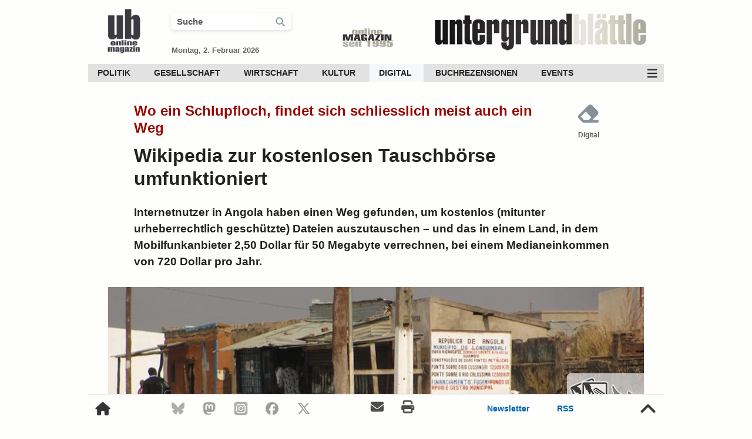

--- FILE ---
content_type: text/html; charset=UTF-8
request_url: https://www.xn--untergrund-blttle-2qb.ch/digital/internet/wikipedia_zur_kostenlosen_tauschboerse_umfunktioniert_3085.html
body_size: 11850
content:

<!DOCTYPE HTML>
<html lang="de">


<head>

<link rel="preload" fetchpriority="high" loading="eager" decoding="async" as="image" href="https://www.xn--untergrund-blttle-2qb.ch/fotos/ub_logo_transparent_100.webp" type="image/webp"><link rel="preload" fetchpriority="high" loading="eager" decoding="async" as="image" href="https://www.xn--untergrund-blttle-2qb.ch/fotos/online_magazin_100.webp" type="image/webp">
    <link rel="preload" fetchpriority="high" loading="eager" decoding="async" as="image" href="https://www.xn--untergrund-blttle-2qb.ch/fotos/ub_schrift_2017_dumped_420.webp" type="image/webp"><link rel="preload" fetchpriority="high" loading="eager" decoding="async" as="image" href="https://www.xn--untergrund-blttle-2qb.ch/fotos/Sign_in_Londuimbali_w.webp" type="image/webp">
<meta http-equiv="X-UA-Compatible" content="IE=edge">
<meta charset="utf-8">

<meta name="author" content="UB">
<meta name="language" content="DE">
<meta name="contact" content="redaktion@untergrund-blaettle.ch">
<meta name="theme-color" content="#dfded6">

<meta name="robots" content="index, follow">
<meta name="revisit-after" content="1 day">
<meta name="HandheldFriendly" content="true">
<meta name="viewport" content="width=device-width, initial-scale=1.0">

<meta name="p:domain_verify" content="00b960970bd441f087602af9a88dd018">
<meta name="google-play-app" content="app-id=ch.untergrund.ub">
<meta name="msapplication-TileColor" content="#ffffff">
<meta name="msapplication-TileImage" content="https://www.xn--untergrund-blttle-2qb.ch/fotos/ms-icon-144x144.png">
<meta name="theme-color" content="#ffffff">
<meta name="msapplication-config" content="https://www.xn--untergrund-blttle-2qb.ch/browserconfig.xml">

<meta property="fb:app_id" content="1416226881773505">
<meta property="og:locale" content="de_CH">
<meta property="og:site_name" content="Untergrund-Blättle">
<meta property="og:title" content="Wikipedia zur kostenlosen Tauschbörse umfunktioniert">
<meta property="og:type" content="article">
<meta property="og:description" content="Internetnutzer in Angola haben einen Weg gefunden, um kostenlos (mitunter urheberrechtlich geschützte) Dateien auszutauschen – und das in einem Land, in dem Mobilfunkanbieter 2,50 Dollar für 50 Megabyte verrechnen, bei einem Medianeinkommen von 720 Dollar pro Jahr.">
<meta property="og:image" content="https://www.xn--untergrund-blttle-2qb.ch/fotos/Sign_in_Londuimbali_w.webp">
<meta property="og:image:url" content="https://www.xn--untergrund-blttle-2qb.ch/fotos/Sign_in_Londuimbali_w.webp">
<meta property="og:image:width" content="912">
<meta property="og:image:height" content="340">
<meta property="og:image:alt" content="Strasse in Londuimbali, Angola.">
<meta property="og:url" content="https://www.xn--untergrund-blttle-2qb.ch/digital/internet/wikipedia_zur_kostenlosen_tauschboerse_umfunktioniert_3085.html">

<link rel="me" href="https://mastodon.world/@untergrundblaettle">

<meta name="twitter:card" content="summary_large_image">
<meta name="twitter:site" content="@UBRedaktion">
<meta name="twitter:creator" content="@UBRedaktion">
<meta name="twitter:title" content="Wikipedia zur kostenlosen Tauschbörse umfunktioniert">
<meta name="twitter:description" content="Internetnutzer in Angola haben einen Weg gefunden, um kostenlos (mitunter urheberrechtlich geschützte) Dateien auszutauschen – und das in einem Land, in dem Mobilfunkanbieter 2,50 Dollar für 50 Megabyte verrechnen, bei einem Medianeinkommen von 720 Dollar pro Jahr.">
<meta name="twitter:image" content="https://www.xn--untergrund-blttle-2qb.ch/fotos/Sign_in_Londuimbali_w.webp">
<meta name="twitter:image:alt" content="Strasse in Londuimbali, Angola.">

<link rel="canonical" href="https://www.untergrund-blättle.ch/digital/internet/wikipedia_zur_kostenlosen_tauschboerse_umfunktioniert_3085.html">
<link rel="manifest" href="/manifest/manifest.json">
<link rel="icon" type="image/x-icon" href="/favicon.ico">
<link href="https://mastodon.world/@untergrundblaettle" rel="me">

<link rel="icon" type="image/png" sizes="16x16" href="/favicon-16x16.png">
<link rel="icon" type="image/png" sizes="32x32" href="/favicon-32x32.png">
<link rel="icon" type="image/png" sizes="48x48" href="/favicon-48x48.png">
<link rel="icon" type="image/png" sizes="64×64" href="/favicon-64×64.png">
<link rel="icon" type="image/png" sizes="128×128" href="/favicon-128×128.png">
<link rel="icon" type="image/png" sizes="256x256" href="/favicon-256x256.png">

<link rel="icon" type="image/png" sizes="192x192" href="/android-chrome-192x192.png">
<link rel="icon" type="image/png" sizes="512x512" href="/android-chrome-512x512.png">

<link rel="apple-touch-icon" sizes="180x180" href="/apple-touch-icon.png">

<link rel="mask-icon" href="/safari-pinned.svg" color="#6a6a73">

<link rel="alternate" type="application/rss+xml" title="Untergrund-Blättle - RSS - Aktuelle Artikel" href="https://www.xn--untergrund-blttle-2qb.ch/rss/aktuelle_artikel.rss">
<link rel="alternate" type="application/rss+xml" title="Untergrund-Blättle - RSS - Politik" href="https://www.xn--untergrund-blttle-2qb.ch/rss/politik.rss">
<link rel="alternate" type="application/rss+xml" title="Untergrund-Blättle - RSS - Gesellschaft" href="https://www.xn--untergrund-blttle-2qb.ch/rss/gesellschaft.rss">
<link rel="alternate" type="application/rss+xml" title="Untergrund-Blättle - RSS - Wirtschaft" href="https://www.xn--untergrund-blttle-2qb.ch/rss/wirtschaft.rss">
<link rel="alternate" type="application/rss+xml" title="Untergrund-Blättle - RSS - Kultur" href="https://www.xn--untergrund-blttle-2qb.ch/rss/kultur.rss">
<link rel="alternate" type="application/rss+xml" title="Untergrund-Blättle - RSS - Digital" href="https://www.xn--untergrund-blttle-2qb.ch/rss/digital.rss">
<link rel="alternate" type="application/rss+xml" title="Untergrund-Blättle - RSS - Podcasts" href="https://www.xn--untergrund-blttle-2qb.ch/rss/podcasts.rss">
<link rel="alternate" type="application/rss+xml" title="Untergrund-Blättle - RSS - Events" href="https://www.xn--untergrund-blttle-2qb.ch/rss/events.rss">

<title>Wikipedia zur kostenlosen Tauschbörse umfunktioniert | Untergrund-Blättle</title>

<meta name="description" content="Internetnutzer in Angola haben einen Weg gefunden, um kostenlos (mitunter urheberrechtlich geschützte) Dateien auszutauschen – und das in einem Land, in dem [...]">

	<script nonce="gHEUDLAMkX1pE0h3xBFx1JBm" type="application/ld+json">
	{
		"@context": "https://schema.org",
		"@type": "Article",
		"mainEntityOfPage": {
			"@type": "WebPage",
			"@id": "https://www.xn--untergrund-blttle-2qb.ch/digital/internet/wikipedia_zur_kostenlosen_tauschboerse_umfunktioniert_3085.html"
		},
		"name": "Wikipedia zur kostenlosen Tauschbörse umfunktioniert",
		"headline": "Wo ein Schlupfloch, findet sich schliesslich meist auch ein Weg",
		"description": "Internetnutzer in Angola haben einen Weg gefunden, um kostenlos (mitunter urheberrechtlich geschützte) Dateien auszutauschen – und das in einem Land, in dem Mobilfunkanbieter 2,50 Dollar für 50 Megabyte verrechnen, bei einem Medianeinkommen von 720 Dollar pro Jahr.",
		"author": "Tomas Rudl&lt;br&gt;&lt;a class=&quot;author_link&quot; href=&quot;https://netzpolitik.org/2016/wikipedia-zur-kostenlosen-tauschboerse-umfunktioniert/&quot; target=&quot;_blank&quot; rel=&quot;nofollow noopener&quot;&gt;netzpolitik.org&lt;/a&gt;",
		"image": "https://www.xn--untergrund-blttle-2qb.ch/fotos/Sign_in_Londuimbali_w.webp",
		"publisher": {
			"@type": "Organization",
			"name": "UB",
			"logo": {
				"@type": "ImageObject",
				"url": "https://www.xn--untergrund-blttle-2qb.ch/fotos/ub_logo_2021_200.png",
				"width": 600,
				"height": 60
			}
		},
		"datePublished": "2016-03-31 10:54:17",
		"dateModified": "2016-03-31 10:54:17"
	}
	</script>







<style nonce="gHEUDLAMkX1pE0h3xBFx1JBm">
html {
	height: 100%;
	margin: 0;
	padding: 0;
	font-size: 62.5%;
}
body {
	height: 100%;
    width: 100%;
	margin: 0;
    font-family: Adjusted Verdana Fallback, sans-serif;
    font-size: 1.7rem;
	line-height: 2.6rem;
	color: #22211d;
	background-color: #fefefd;
}
a:link {
	color: #990900;
	text-decoration: none;
}
a:visited,
a:hover, 
a:active {
	color: #990900;
}
img {
	color: transparent;
    text-indent: -9999px;
}
a img,
a img.preview {
	border: none;
	text-decoration: none;
	outline: none;
}
a:link img,
a:hover img {
	border: none;
	text-decoration: none;
	outline: none;
}
p {
	margin: 0px;
}
*:focus {
	outline: none;
}
* {
	-webkit-tap-highlight-color: rgba(0,0,0,0);
	-webkit-tap-highlight-color: transparent;
}
h1, h2, h3, h4, h5, h6 {
	margin: 0;
}
h2 {
    width: 84%;
    display: inline-block;
}
h3 {
	font-size: 2.2rem;
	line-height: 3.1rem;
	margin: 40px 17px 21px 0px;
	font-weight: bold;
}
h5 {
	font-size: 1.8rem;
    line-height: 2.5rem;
	font-weight: bold;
	margin: 24px 20px 0 20px;
	text-align: center;
}
h6 {
	font-size: 1.6rem;
	line-height: 2.3rem;
    font-weight: bold;
	margin: 20px 20px 20px 24px;
	text-align: center;
}
#content_main {
	width: 980px;
	min-height: 100%;
	margin-left: auto;
	margin-right: auto;
    overflow: hidden;
}
#content_article {
    width: 67%;
	margin: 15px auto 0 auto;
}
#content_flex {
	width: 912px;
	margin-top: 30px;
	margin-left: auto;
	margin-right: auto;
	display: flex;
	justify-content: space-between;
    align-items: flex-start;
    gap: 40px;
}
#content_left {
 width: 100%;
}
.title_container {
	width: 84%;
	margin: 20px auto 0 auto;
	display: flex;
	justify-content: space-between;
}
.header_title {
	display: none
}
progress {
	height: 4px;
	width: 980px;
    border: 0px;    
}
progress::-webkit-progress-bar {
    background-color: #fefefd;
    border-radius: 0.25em;
}
progress::progress-value { 
	background: #0a79bd; 
}
progress::-webkit-progress-value { 
	background: #0a79bd;
}
.lucene_article_id {
	font-size: 0rem;
	line-height: 0rem;
	color: #fff;
}
#header_search_2,
#header_search_4 {
	cursor: pointer;
}
.suche_checkbox {
	display: none; 
}
.fa-search::before {
    width: 18px;
    display: inline-block;
}
.suchfeld_style,
.suchfeld_style_scroll {
	width: 70%;
	font-size: 1.5rem;
    line-height: 2.7rem;
	font-weight: bold;
	color: #595959;
	padding-left: 10px;
    border-radius: 6px;
	border: 0;
	transition: all 700ms ease;
}
#search_icon_1 {
	display: flex;
	justify-content: space-evenly;
    align-items: center;
}
.search_icon_mobile_header {
    width: 24px;
    border-right: 1px #ccc solid;
    text-align: left;
    line-height: 1rem;
}
#content_titel {
	width: 100%;
	display: block;
	margin-left: auto;
	margin-right: auto;
}
#content_titel_entry {
	width: 83%;
	margin: 15px auto 0 auto;
	padding-left: 0;
	padding-right: 0;
	display: block;
}
.article_title {
	font-size: 3.2rem;
	font-weight: bold;
	line-height: 3.9rem;
	text-align: left;
	color: #22211d;
	margin-bottom: 24px;
	display: block;
}
.article_title_intro {
    font-size: 2.4rem;
	font-weight: bold;
	line-height: 2.9rem;
    text-align: left;
	color: #990900;
	margin-top: 14px;
	margin-bottom: 14px;
    display: block;
}
article, 
#content_article_ende {
	margin-top: 12px;
}
.bild_wide,
.bild_movie,
.bild_quer,
.bild_foto,
.bild_quadrat,
.bild_hoch {
	height: auto;
	width: 100%;
	position: absolute;
	left: 50%;
	top: 50%;
	transform: translateY(-50%) translateX(-50%);
}
.bild_wide {
	height: 100%;
	width: auto;
}
.bild_wide.prop_img,
.bild_hoch.prop_img {
	height: auto;
	width: 100%;
}
.bild_wide.inh {
    height: auto;
	width: 100%;
}
.bild_wide.inh_kle {
    height: 100%;
	width: auto;
}
.ssm_bt_dar {
	background-color: #6f6f6f;
}
.siw {
	width: 20px;
    height: 20px;
    margin-left: 9px;
}
.sha_top,
.sha_bottom {
	width: 14%;
    height: 32px;
    line-height: 3.2rem;
    font-size: 1.2rem;    
    font-weight: bold;
	color: #ffffff;
    text-align: left;
    cursor: pointer;
    border-radius: 6px;
	display: flex;
	justify-content: flex-start;
    align-items: center;
    gap: 7px;
}
.box_icon_up,
.box_icon_down {
	width: 24px;
	height: 24px;
}
.box_icon_up {
	background: url(/fotos/icons/thumbs-up-58995b-40.png) center / 24px no-repeat;
}
.box_icon_up.bo_up_so {
	background: url(/fotos/icons/thumbs-up-solid-58995b-40.png) center / 24px no-repeat;
}
.box_icon_down {
	background: url(/fotos/icons/thumbs-down-9a304b-40.png) center / 24px no-repeat;
}
.box_icon_down.bo_do_so {
	background: url(/fotos/icons/thumbs-down-solid-9a304b-40.png) center / 24px no-repeat;
}
.text_share_button,
.text_share_button_facebook,
.text_share_button_f,
.text_share_button_t_up,
.text_share_button_t_down,
.text_share_button_v,
.text_share_button_p,
.text_share_button_print,
.text_share_button_w {
	font-size: 1.2rem;
	color: #ffffff;
	display: inline-block;
	text-align: center;
}
.text_share_button_f {
	color: #3b5998;
}
.text_share_button_w {
	color: #5cbe4a;
}
.box_thumbs_up,
.box_thumbs_down,
.comment_thumbs_up,
.comment_thumbs_down,
.comment_thumbs_up_2,
.comment_thumbs_down_2 {
	cursor: pointer;
	display: flex;
	justify-content: space-between;
	align-items: center;
    gap: 7px;
}
.biu_top {
	color: #58995b;
}
.biu_down {
	color: #9a304b;
}
.biu_top:hover {
	animation: 200ms ease-in-out forwards green_bright_to_green_dark;
}
.biu_down:hover {
	animation: 200ms ease-in-out forwards red_bright_to_red_dark;
}
.bt_top,
.bt_bottom {
    margin-left: 10px;
	filter: brightness(0) invert(1);
}
.box_thumbs_up_2_main,
.box_thumbs_down_2_main,
.comment_thumbs_up_2_main,
.comment_thumbs_down_2_main {
    height: 26px;
    font-size: 1.5rem;
    font-weight: normal;
    color: #fff;
    padding-left: 8px;
	padding-right: 8px;
	border-radius: 6px;
	background-color: #54545A;
	overflow: hidden;
    position: relative;
    display: flex;
    justify-content: center;
    align-items: center;
}
.sys_icon_blue,
.lesezeit_icon {
	width: 24px;
    height: 24px;
}
#footer_scroll {
    width: 980px;
    height: 48px;
    margin-left: auto;
    margin-right: auto;
	position: fixed;
	bottom: 0;
	background: #fefefd;
    z-index: 1050;
	display: flex;
	justify-content: space-between;
	align-items: flex-start;
    border-top: 1px #ccc solid;
}
#footer_scroll_content {
    width: 100%;
    height: 48px;
	bottom: 0;
    z-index: 1050;
	display: flex;
	justify-content: space-between;
	align-items: center;
}
.show_footer {
    animation: footer_scroll_in 340ms ease-out forwards;
}
.hide_footer {
    animation: footer_scroll_out 340ms ease-out forwards;
}
.ff_1,
.ff_2 {
	font-size: 1.4rem;
	line-height: 4.8rem;
	font-weight: bold;
	color: #0064b4;
}
.ff_2 {
	padding-left: 11px;
	padding-right: 11px;
}
a.ff_1:link,
a.ff_1:visited,
a.ff_2:link,
a.ff_2:visited {
	color: #0064b4;
}
a.ff_1:hover,
a.ff_2:hover {
	animation: 200ms ease-in-out forwards op_10_to_8;
}
.fs_i {
    width: 26px;
    height: 26px;
    opacity: 0.8;
    cursor: pointer;
}
.fs_i:hover {
	color: #fff;
	animation: 200ms ease 0s normal forwards op_8_to_10;
}
.fs_top,
.fs_home_o {
	width: 30px;
    height: 30px;
    padding: 10px;
}
.fs_top {
	width: 34px;
    height: 34px;
}
.fs_home_o:hover,
.fs_top:hover {
    opacity: 0.8;
	animation: 200ms ease 0s normal forwards op_8_to_10;
}
.fs_mail,
.fs_print {
    width: 26px;
    height: 26px;
    padding-left: 10px;
    padding-right: 10px;
    opacity: 0.7;
    cursor: pointer;
}
.footer_scroll_2,
.footer_scroll_3 {
	width: 158px;
	display: flex;
	justify-content: space-between;
	gap: 30px;
	align-items: center;
}
.footer_scroll_2 {
	width: 240px;
	font-size: 2.2rem;
    gap: 15px;
}
.footer_scroll_4 {
	width: 120px;	
	font-size: 2.2rem;
}

@media (prefers-color-scheme: dark) {
	body {
        background-color: #22211d;
        color: #fafaf8;
    }
	a:link,
	a:visited,
	a:hover, 
	a:active,
	.article_title_intro,
    ul li.liste::marker,
    ul li.liste_nr::marker {
		color: #ff6669;
	}
	.article_title,
	.sys_icon {
		color: #fafaf8;
	}
	.box_drucken:hover,
	.box_korrektur:hover {
		animation: 200ms ease-in-out forwards white_to_smooth_blue;
	}
    .suchfeld_style,
    .suchfeld_style_scroll {
        color: #fafaf8;
    }
    .sys_icon_blue,
    .lesezeit_icon {
        filter: hue-rotate(-31deg) saturate(4) brightness(1.2);
    }
    .fs_home_o,
    .fs_top,
    .fs_mail,
    .fs_print,
    .fs_i {
        filter: invert(100%);
    }
    .ff_1,
    .ff_2,
    a.ff_1:link,
    a.ff_1:visited,
    a.ff_2:link,
    a.ff_2:visited {
        color: #8a9ba0;
    }
    progress {
        background: #22211d;
    }
    progress::-webkit-progress-bar {
        background-color: #22211d;
    }
}

</style>

<style nonce="gHEUDLAMkX1pE0h3xBFx1JBm">
@keyframes ressort_icon {
	0% {
		color: #677583;
	}
	100% {
		color: #365986;
	}
}
aside {
	width: 330px;
}
header {
    height: 95px;
	display: flex;
	justify-content: space-between;
    align-items: center;    
}
#desktop_header_search,
#desktop_scroll_search {
    width: 205px;
    border-radius: 6px 6px 6px 6px;
    box-shadow: 0 2px 5px 0 rgb(60 64 67 / 16%);
    display: flex;
    justify-content: space-between;
    align-items: center;
    transition: all 300ms ease;
}
#desktop_header_search.on,
#desktop_scroll_search.on {
    width: 230px;
    border-radius: 6px 6px 0 0;
}
.header_schrift {
    width: 420px;
    height: 80px;
    margin-top: 22px;
}
.header_jahr {
    width: 100px;
    height: 42px;
	margin-top: 34px;
}
.header_icon {
	height: 90px;
    width: 90px;
	margin-left: 16px;
	margin-top: 17px;
}
.text_datum {	
	font-size: 1.3rem;
	line-height: 1.5rem;
	font-weight: bold;
	color: #666666;
	margin-left: 1px;
	margin-top: 27px;
}
#header_date_search {
	width: 250px;
	margin-top: 20px;
}
.header_scroll {
    width: 980px;
    position: fixed;
	top: -100px;
	margin-left: auto;
	margin-right: auto;
	z-index: 1040;    
	display: flex;
	flex-direction: column;
	background-color: #fefefd;
	transition: 140ms top cubic-bezier(.3,.73,.3,.74);
}
.header_scroll_container {
    height: 57px;
	display: flex;
	justify-content: space-between;
    border-bottom: 1px solid #cccccc;
}
.menu_scroll_search {
    width: 18px;
    height: 18px;
    padding: 0px 10px 0px 10px;
}
#clear_header,
#clear_scroll,
#clear_mobile {
    width: 18px;
    height: 18px;
    cursor: pointer;
    display: none;
    filter: invert(50%);
    padding-right: 10px;
    border-right: 1px #ccc solid;
}
#clear_header.on,
#clear_scroll.on,
#clear_mobile.on {
    display: inline-block;
}
nav {
	margin-top: 14px;
	background-color: #e2e2e2;
	display: flex;
	justify-content: space-between;
	align-items: center;
	font-size: 1.4rem;
    line-height: 3.1rem;
	font-weight: bold;
    position: relative;
    z-index: 124;
}
.header_nav_unten {
    margin-top: 12px;
	margin-bottom: 10px;
    font-size: 1.4rem;
    background-color: #333333;
	display: none;
	opacity: 0;
	transform: translateY(-100%);
    position: relative;
    z-index: 122;
}
.header_menu_ic {
    width: 40px;
    height: 31px;
    opacity: 0.8;
	cursor: pointer;
    background: url(/fotos/icons/bars-fff-70.png) center / 20px no-repeat;
    filter: invert(100%);
}
.header_menu_ic.cl_me {
    background: url(/fotos/icons/xmark-fff-70.png) center / 20px no-repeat;
}
.header_menu_ic:hover {
	animation: 200ms ease-in-out forwards op_8_to_10;
}
.header_nav_oben div {
	display: inline-block;
}
.header_nav_oben div a {
	padding-left: 16px;
    padding-right: 20px;
    margin: 0;
	color: #22211d;
	transition: 200ms 0ms;
	display: block;
}
.sub_menu_desktop,
.sub_menu_desktop_2 {
	height: 0;
	max-height: 0;
	margin: 0;
    padding: 0;
	position: absolute;
	z-index: 41;
	overflow: hidden;
	background-color: #f5f9fa;
	transition: all 200ms ease-in;
    opacity: 0;
}
.sub_menu_desktop_2 {
	z-index: 24;
 }
.header_nav_unten div {
	display: inline-block;
}
.header_nav_unten div a {
	padding-left: 16px;
    padding-right: 16px;
	color: #cccccc;
	transition: 200ms 0ms;
	display: block;
}
.image_main_box:hover .mehr_artikel_text {
	opacity: 1;
}
#mehr_artikel_all {
    width: 131px;
    height: 119px;
	bottom: 22%;
	right: 0;
	position: absolute;
	cursor: pointer;
}
.mehr_artikel_icon_hover {
    width: 100%;
	padding-top: 4px;
    right: 0;
	border-radius: 6px 0 0 6px;
	cursor: pointer;
	display: inline-block;
	position: relative;
	background: rgba(235, 235, 235, 0.7);
}
.mehr_artikel_icon_1 {
    width: 124px;
    height: 63px;
	opacity: 0.7;
	transition: 200ms ease-in 0s;
}
#mehr_artikel_all:hover .mehr_artikel_icon_1 {
	opacity: 1.0;
}
#mehr_artikel_all:hover .button {
	opacity: 1.0;
}
.mehr_artikel_text {
	line-height: 2.9rem;
	width: 131px;
	margin-top: 12px;
    font-size: 1.4rem;
    color: #336699;
    text-align: center;	
	position: relative;
	cursor: pointer;
	opacity: 0;
	background: none repeat scroll 0 0;
	background: rgba(235, 235, 235, 0.7);
	border-radius: 5px 0 0 5px;
	transition: 200ms ease-in 0s;
}
.image_main_box:hover .mehr_artikel_text {
	opacity: 1;
}
.content_right_ad_aktuelle_artikel {
	width: 317px;
	margin-left: 17px;
	margin-right: 17px;
	padding-top: 17px;
	padding-bottom: 17px;
	margin-bottom: 21px;
	border-bottom: 1px solid #e7e6e6;
}
.content_right_ad_inhalt,
.content_right_ad_events,
.content_right_ad_termine {
	width: 287px;
	margin-left: auto;
	margin-right: auto;
	padding-top: 14px;
	padding-bottom: 38px;
	margin-bottom: 21px;
	border-bottom: 1px solid #e7e6e6;
	display: block;
}
.content_right_ad_events,
.content_right_ad_termine {
	cursor: pointer;
}
.content_right_ad_events {
	text-align: center;
}
.img_modul_klein_similar_1 {
	width: 72px; 
	height: 72px;
	overflow: hidden;
	position: relative;
}
.img_modul_klein_similar_1z {
    width: 210px;
}
.modul_flex {
	display: flex;
	justify-content: space-between;
    gap: 14px;
}
.img_modul_gross {
	width: 280px; 
	height: 158px;
	overflow: hidden;
	position: relative;
    margin-bottom: 14px;
}
.rand_3 {
    margin-top: 14px;
}
.modul_titel {
	font-size: 1.8rem;
	font-weight: bold;
	line-height: 1.9rem;
    margin-bottom: 14px;
	display: block;
	color: #ccc;
	transition: 200ms ease-in-out 0ms;
	}
a.modul_titel:link {
	color: #22211d;
}
a.modul_titel:visited,
a.modul_titel:active,
a.modul_titel:hover {
	color: #8a9ba0;
}
.modul_text {
	font-size: 1.3rem;
	line-height: 1.7rem;
	display: block;
}
a.modul_text:link {
	color: #22211d;
}
a.modul_text:visited,
a.modul_text:active,
a.modul_text:hover {
	color: #22211d;
}
.ressort_icon_div {
	width: 100px;
	margin-top: 10px;
	color: #336699;
	display: flex;
	justify-content: center;
	flex-direction: column;
	align-items: center;
}
.ressort_icon {
	width: 47px;
	height: 47px;
	text-align: center;
    opacity: 0.8;
}
.ressort_icon:hover {
	animation: 200ms ease 0s normal forwards op_8_to_10;
}
.text_ressort_icon {
	font-size: 1.2rem;
    color: #595959;
    font-weight: bold;
}
.top_artikel_desktop {
    width: 320px;
}


@media (prefers-color-scheme: dark) {
	#footer_scroll,
	.header_scroll {
		background-color: #22211d;
	}
	a.modul_titel:link,
	a.modul_titel:visited {
		color: #fff;
	}	
	a.modul_titel:active,
	a.modul_titel:hover {
		color: #8a9ba0;
	}
	.text_datum,
	a.modul_text:link,
	a.modul_text:visited,
	a.modul_text:active,
	a.modul_text:hover {
		color: #fafaf8;
	}
	.header_menu_ic {
		color: #333;
	}
	#desktop_header_search,
	#desktop_scroll_search,
	.suchfeld_style,
	.suchfeld_style_scroll {
		background-color: #303134;
	}
    #clear_header,
    #clear_scroll,
    #clear_mobile,
    .header_schrift,
    .text_ressort_icon {
        filter: invert(20%);
    }
    .header_icon {
        filter: invert(100%);
    }
}
</style>
<style nonce="gHEUDLAMkX1pE0h3xBFx1JBm">
.caption_main,
.caption_main_text,
.caption_main_center,
.caption_main_author,
.caption_main_foto,
.caption_main_licence,
.caption_main_text {
	font-size: 1.5rem;
	line-height: 2.1rem;
}
.caption_main {
    margin-left: auto;
    margin-right: auto;
    padding: 9px 18px 9px 18px;
    background-color: #f5f5f2;
}
.caption_main_author,
.caption_main_foto,
.caption_main_licence,
.caption_main_text {
	margin-right: 0;
	color: #22211d;
}
.caption_main_text,
.caption_main_foto {
	margin-right: 10px;
}
a.caption_main_author:link,
a.caption_main_licence:link {
	color: #22211d;
}
a.caption_main_author:visited,
a.caption_main_licence:visited {
	color: #22211d;
}
a.caption_main_author:hover,
a.caption_main_licence:hover {
	color: #22211d;
}
a.caption_main_author:active, 
a.caption_main_licence:active {
	color: #22211d;
}
.caption_main_center {
	margin-top: 7px;
	text-align: center;
}
@media only screen and (max-width: 767px) {
    .caption_main,
    .caption_main_text,
    .caption_main_center,
    .caption_main_author,
    .caption_main_foto,
    .caption_main_licence,
    .caption_main_text {
        font-size: 1.6rem;
        line-height: 2.2rem;
    }
    .caption_main {
        font-size: 1.3rem;
        line-height: 1.7rem;
        padding: 12px 20px 12px 20px;
        margin-left: 0;
        margin-top: 0px;
    }
}
@media (prefers-color-scheme: dark) {
    .caption_main {
        background-color: #383732;
    }
    .caption_main_foto,
    .caption_main_text,
    a.caption_main_author,
    a.caption_main_author:link,
    a.caption_main_author:visited,
    a.caption_main_licence:link,
    a.caption_main_licence:visited {
        color: #fafaf8;
    }
}
</style>
<style nonce="gHEUDLAMkX1pE0h3xBFx1JBm">
@keyframes share_top_mail {
	0% {
		background-color: #990900;
	}
	100% {
		background-color: #cd0d01;
	}
}
.text_lead_in {
    width: 84%;
	margin: 0 auto 3% auto;
	font-size: 1.9rem;
	line-height: 2.8rem;
	font-weight: bold;
}
.text_lyrik {
    margin-left: 47px;
	margin-right: 47px;
	text-align: center;
}
.image_main_box {
	width: 912px;
	min-height: 374px;
	margin-left: auto;
    margin-right: auto;
}
.image_main,
.image_text {
	width: 100%;
	height: auto;
	position: relative;
	overflow: hidden;
}
.image_text_box,
.image_text_tabelle {
	width: 650px;
	height: auto;
	margin-top: 15px;
	margin-bottom: 9px;
	overflow: hidden;
}
.bild_text {
	width: 100%;
	height: auto;
    position: absolute;
    left: 50%;
    top: 50%;
    transform: translateY(-50%) translateX(-50%);
}
.bild_tabelle {
	width: 100%;
	height: auto;
}
.image_text_tabelle
.caption_main {
    margin-top: -8px;
}
.im_q,
.im_w,
.im_h {
    width: 100%;
    position: absolute;
    left: 50%;
    top: 50%;
    transform: translateY(-50%) translateX(-50%);
}
.articleimage_icon {
	width: 44px;
    height: 44px;
	padding: 8px;
	opacity: 0.8;
	cursor: pointer;
	position: absolute;
	bottom: 10px;
	left: 10px;
}
.articleimage_icon:hover {
	animation: 200ms ease-in forwards op_8_to_10;
}
.articleimage_icon::before {
	font-size: 3.2rem;
	line-height: 3.2rem;
	position: absolute;
	padding: 8px;
	bottom: 10px;
	left: 10px;
}
#social_share_top {
	width: 97%;
	font-size: 1.7rem;
	margin-top: 25px;
	padding-bottom: 12px;
	display: flex;
	justify-content: space-between;
	border-bottom: 2px solid #e7e6e6;
    gap: 10px;
}
#box_content {
    width: 97%;
    height: 48px;
	margin-top: 4px;
	display: flex;
	justify-content: space-between;
	align-items: center;
}
.box_datum,
.box_drucken,
.box_korrektur,
.box_thumbs,
.box_lesezeit {
    font-size: 1.5rem;
	line-height: 3.2rem;
    color: #22211d;
    font-weight: bold;
	cursor: pointer;
    display: inline-block;
	display: flex;
	justify-content: flex-start;
    align-items: center;
    gap: 10px;
}
.box_thumbs {
    font-size: 1.4rem;
    line-height: 3.2rem;
	color: #fafaf8;
    justify-content: space-between;
	gap: 10px;
}
.box_thumbs_up_3,
.box_thumbs_down_3 {
    position: absolute;
    left: 50%;
    transform: translateX(-50%) translateY(0); /* initial zentriert */
    transform-origin: center center;
    display: inline-block;
    will-change: transform, opacity;
    backface-visibility: hidden;
}
.share_top_mail {
	justify-content: space-between;
    background-color: #990900;
}
.share_top_mail:hover {
	animation: 300ms ease-in-out forwards share_top_mail;
}
.mail_top_ico {
    width: 22px;
    height: 22px;
}
.box_drucken:hover,
.box_korrektur:hover {
    animation: 200ms ease-in-out forwards dark_grey_to_blue;
}
.box_thumbs_up_2,
.box_thumbs_down_2 {
	line-height: 3.2rem;
}
.like_top_facebook_count,
.share_top_mail_count,
.share_top_whatsapp_count {
    line-height: 3.0rem;
	padding-left: 8px;
	padding-right: 8px;
	font-size: 1.2rem;
	color: #ffffff;
	background-color: #99adcf;
	border-top: solid;
	border-right: solid;
	border-bottom: solid;
	border-width: 1px;
	border-color: #3b5998;
    border-top-right-radius: 6px;
    border-bottom-right-radius: 6px;
}
.like_top_facebook_count,
.share_top_facebook_count {
	display: none;
}
.like_top_facebook_count.show,
.share_top_facebook_count.show {
    display: inline-block;
}
.share_text {
	color: #ffffff;
    font-weight: bold;
    line-height: 3.2rem;
}
.share_top_mail_count {
    color: #990900;
	background-color: #df908b;
	border-color: #df908b;
}
.share_top_whatsapp_count {
	color: #204D1E;
	background-color: #c1e4bc;
	border-color: #c1e4bc;
}
.share_top_mail:hover .share_top_mail_count {
	border-color: #dc0f02;
}
@media only screen and (max-width: 767px) {
    .text_lead_in {
        width: 92%;
        font-size: 1.9rem;
        font-weight: normal;
        line-height: 2.5rem;
        margin: 10px 5% 20px 5%;
    }
    .image_main_box {
        width: 100%;
        min-height: 243px;
        padding-left: 0;
        overflow: hidden;
    }
    .image_main {
        min-height: 230px;
    }
    .image_text_tabelle {
        width: 100%;
    }
    .image_text_box {
        width: 100%;
        margin-top: 16px;
        padding-left: 0;
        margin-bottom: 12px;
    }
    .image_tabelle,
    .image_tabelle {
        width: 100%;
    }
    #social_share_top {
        width: 92%;
        margin-left: auto;
        margin-right: auto;
        margin-top: 20px;   
    }
    .sha_top {
        width: 18%;
    }
    .box_thumbs_up_2,
    .box_thumbs_down_2 {
        line-height: 2.1rem;
    }
    #box_content {
        width: 92%;
        margin-left: auto;
        margin-right: auto;
        margin-bottom: 0;
        justify-content: space-between;
    }
    .box_thumbs {
        margin-top: 0;
    }
}
@media (prefers-color-scheme: dark) {
    .box_datum,
    .box_drucken,
    .box_korrektur,
    .box_thumbs,
    .box_lesezeit {
        color: #fafaf8;
    }
}
</style>

</head>

<body id="Digital">

<div id="content_main">

<header>
<a href="https://www.xn--untergrund-blttle-2qb.ch/"><img src="https://www.xn--untergrund-blttle-2qb.ch/fotos/ub_logo_transparent_100.webp" class="header_icon" alt="UB-Logo"></a>

<div id="header_date_search">

<form method=get id="header_search_1" class="search_form_header" action="/suchen/">

<div id="desktop_header_search">
<input type="text" name="q" id="suche_string" aria-label="Suche" class="suchfeld_style" value="Suche">
<div id="search_icon_1">
<img src="https://www.xn--untergrund-blttle-2qb.ch/fotos/icons/xmark-fff-70.png" id="clear_header" alt="Löschen">
<img src="https://www.xn--untergrund-blttle-2qb.ch/fotos/icons/fa-solid-fa-magnifying-glass-jblue-30.png" id="header_search_2" class="menu_scroll_search" alt="Suchen">
</div>
</div>

</form>

<p class="text_datum">Montag, 2. Februar 2026</p>

</div>

<img src="https://www.xn--untergrund-blttle-2qb.ch/fotos/online_magazin_100.webp" class="header_jahr" alt="Online Magazin"><a href="https://www.xn--untergrund-blttle-2qb.ch/"><img src="https://www.xn--untergrund-blttle-2qb.ch/fotos/ub_schrift_2017_dumped_420_80.webp" alt="Untergrund-Blättle" class="header_schrift"></a> 

<h1 class="header_title">Wikipedia zur kostenlosen Tauschbörse umfunktioniert</h1></header>

<nav>

<div class="header_nav_oben">

<div id="header_nav_obenPolitik"><a href="/politik/">POLITIK</a>
<div class="sub_menu_desktop">
	<a class="header_nav_obenPolitik" href="/politik/schweiz/">Schweiz</a>
    <a class="header_nav_obenPolitik" href="/politik/deutschland/">Deutschland</a>
    <a class="header_nav_obenPolitik" href="/politik/oesterreich/">Österreich</a>
    <a class="header_nav_obenPolitik" href="/politik/europa/">Europa</a>
    <a class="header_nav_obenPolitik" href="/politik/afrika/">Afrika</a>
    <a class="header_nav_obenPolitik" href="/politik/asien/">Asien</a>
    <a class="header_nav_obenPolitik" href="/politik/nordamerika/">Nordamerika</a>
    <a class="header_nav_obenPolitik" href="/politik/lateinamerika/">Lateinamerika</a>
    <a class="header_nav_obenPolitik" href="/politik/ausland/">Ausland</a>
	<a class="header_nav_obenPolitik" href="/politik/theorie/">Theorie</a>
</div>
</div>
<div id="header_nav_obenGesellschaft"><a href="/gesellschaft/">GESELLSCHAFT</a>
<div class="sub_menu_desktop">
    <a class="header_nav_obenGesellschaft" href="/gesellschaft/panorama/">Panorama</a>
	<a class="header_nav_obenGesellschaft" href="/gesellschaft/oekologie/">Ökologie</a>
    <a class="header_nav_obenGesellschaft" href="/gesellschaft/medien/">Medien</a>
    <a class="header_nav_obenGesellschaft" href="/gesellschaft/feminismus/">Feminismus</a>
    <a class="header_nav_obenGesellschaft" href="/gesellschaft/rassismus/">Rassismus</a>
    <a class="header_nav_obenGesellschaft" href="/gesellschaft/paedagogik/">Pädagogik</a>
    <a class="header_nav_obenGesellschaft" href="/gesellschaft/bildung/">Bildung</a>
    <a class="header_nav_obenGesellschaft" href="/gesellschaft/religion/">Religion</a>
</div>
</div>
<div id="header_nav_obenWirtschaft"><a href="/wirtschaft/">WIRTSCHAFT</a>
<div class="sub_menu_desktop">
	<a class="header_nav_obenWirtschaft" href="/wirtschaft/unternehmen/">Unternehmen</a>
    <a class="header_nav_obenWirtschaft" href="/wirtschaft/theorie/">Theorie</a>
</div>
</div>
<div id="header_nav_obenKultur"><a href="/kultur/">KULTUR</a>
<div class="sub_menu_desktop">
	<a class="header_nav_obenKultur" href="/kultur/film/">Film</a>
    <a class="header_nav_obenKultur" href="/kultur/musik/">Musik</a>
    <a class="header_nav_obenKultur" href="/kultur/kunst/">Kunst</a>
    <a class="header_nav_obenKultur" href="/kultur/literatur/">Literatur</a>
    <a class="header_nav_obenKultur" href="/kultur/theater/">Theater</a>
</div>
</div>
<div id="header_nav_obenDigital"><a href="/digital/">DIGITAL</a>
<div class="sub_menu_desktop">
	<a class="header_nav_obenDigital" href="/digital/internet/">Internet</a>
    <a class="header_nav_obenDigital" href="/digital/ueberwachung/">Überwachung</a>
    <a class="header_nav_obenDigital" href="/digital/urheberrecht/">Urheberrecht</a>
    <a class="header_nav_obenDigital" href="/digital/software/">Software</a>
    <a class="header_nav_obenDigital" href="/digital/games/">Games</a>
</div>
</div>
<div id="header_nav_obenBuchrezensionen"><a href="/buchrezensionen/">BUCHREZENSIONEN</a>
<div class="sub_menu_desktop">
    <a class="header_nav_obenBuchrezensionen" href="/buchrezensionen/sachliteratur/">Sachliteratur</a>
    <a class="header_nav_obenBuchrezensionen" href="/buchrezensionen/belletristik/">Belletristik</a>
</div>
</div>
<div id="header_nav_obenEvents"><a href="/events/">EVENTS</a>
<div class="sub_menu_desktop">
    <a class="header_nav_obenEvents" href="/events/?n=Schweiz">Schweiz</a>
    <a class="header_nav_obenEvents" href="/events/?n=Deutschland">Deutschland</a>
    <a class="header_nav_obenEvents" href="/events/?n=Österreich">Österreich</a>
</div>
</div>


</div>

<div class="header_menu_ic"></div>

</nav>

<div class="header_nav_unten nav_out"></div><div id="footer_scroll">

<div id="footer_scroll_content">

<img src="/fotos/icons/house-000-70.png" class="footer_home fs_i fs_home_o sys_icon" alt="Home">


<div class="footer_scroll_2">
<a class="fs_i" href="https://bsky.app/profile/untergrundblaettle.bsky.social" target="_blank"><img src="/fotos/icons/fa-brands-fa-bluesky-dark-grey-30.png" class="footer_get_pocket fs_i fs_get_pocket" alt="UB auf BlueSky"></a>
<a class="fs_i" href="https://mastodon.world/@untergrundblaettle" target="_blank"><img src="/fotos/icons/fa-brands-fa-mastodon-dark-grey-30.png" class="fs_i" alt="UB auf Mastodon"></a>
<a class="fs_i" href="https://www.instagram.com/untergrundblaettle/" target="_blank"><img src="/fotos/icons/instagram_square_828281_50.png" class="fs_i" alt="UB auf Instagram"></a>
<a class="fs_i" href="https://www.facebook.com/UntergrundBlaettle/" target="_blank"><img src="/fotos/icons/fa-brands-fa-facebook-dark-grey-30.png" class="footer_facebook fs_i" alt="UB auf Facebook"></a>
<a class="fs_i" href="https://x.com/UBRedaktion" target="_blank"><img src="/fotos/icons/fa-brands-fa-x-twitter-dark-grey-30.png" class="fs_i" alt="UB auf X"></a>
</div>
    
<div class="footer_scroll_4">
<img src="/fotos/icons/envelope-000-70.png" class="fs_i fs_mail" alt="Per Mail versenden">
<img src="/fotos/icons/print-000-70.png" class="fs_i fs_print" alt="Drucken">
</div>
    
<div class="footer_scroll_3">
<a class="ff_1" href="https://www.xn--untergrund-blttle-2qb.ch/newsletter/">Newsletter</a>
<a class="ff_2" href="https://www.xn--untergrund-blttle-2qb.ch/rss/">RSS</a>
</div>


<img src="/fotos/icons/angle-up-000-70.png" class="fs_i fs_top sys_icon" alt="Home">

</div>

</div>
<p class="lucene_article_id">3085</p>
<main>


<div class="title_container">
     
<h2>
<span class="article_title_intro">Wo ein Schlupfloch, findet sich schliesslich meist auch ein Weg</span>
<span class="article_title">Wikipedia zur kostenlosen Tauschbörse umfunktioniert</span>
</h2>

<a href="/digital/" aria-label="Digital"><div class="ressort_icon_div"><img src="https://www.xn--untergrund-blttle-2qb.ch/fotos/icons/eraser-677583-70.png" class="Digital ressort_icon" alt="eraser-677583-70"><p class="text_ressort_icon">Digital</p></div></a>

</div>
<p class="text_lead_in">Internetnutzer in Angola haben einen Weg gefunden, um kostenlos (mitunter urheberrechtlich geschützte) Dateien auszutauschen – und das in einem Land, in dem Mobilfunkanbieter 2,50 Dollar für 50 Megabyte verrechnen, bei einem Medianeinkommen von 720 Dollar pro Jahr.</p><style nonce="gHEUDLAMkX1pE0h3xBFx1JBm">.bild_wide main, .image_main {height: 340px;}</style>
<div class="image_main_box">
<div class="image_main"><img fetchpriority="high" src="https://www.xn--untergrund-blttle-2qb.ch/fotos/Sign_in_Londuimbali_w.webp" class="bild_wide main" alt="Strasse in Londuimbali, Angola."><div id="mehr_artikel_all">
	<div class="mehr_artikel_icon_hover"><img src="/fotos/mehr_artikel_icon_1a.png" alt="Mehr Artikel" class="mehr_artikel_icon_1"></div>
	<div class="mehr_artikel_text">Mehr Artikel</div>
	</div><img src="https://www.xn--untergrund-blttle-2qb.ch/fotos/icons/right-and-down-left-from-center-dbdcdc-70.png" class="articleimage_icon" alt="Bild vergrössern"></div>
<p class="caption_main"><span class="caption_main_text">Strasse in Londuimbali, Angola.</span>  <span class="caption_main_foto">Foto: <a class="caption_main_author" rel="nofollow noopener" href="https://commons.wikimedia.org/wiki/File:Sign_in_Londuimbali.jpg" target="_blank">Malcolm Manners</a><a class="caption_main_licence" rel="nofollow noopener" href="https://creativecommons.org/licenses/by/2.0/deed.de" target="_blank"> (CC BY 2.0 cropped)</a></span></p>
</div>


<div id="content_article">

<div id="social_share_top">

<div class="sha_top share_button_b fs_bluesky"><img src="/fotos/icons/bluesky-fff-40.png" class="siw" alt="Auf Bluesky teilen">bluesky</div>

<div class="sha_top share_button_p fs_mastodon"><img src="/fotos/icons/fa-brands-fa-mastodon-40.png" class="siw" alt="Auf Mastodon teilen">masto</div>

<div class="sha_top share_top_f"><img src="/fotos/icons/fa-brands-fa-facebook-f-40.png" class="siw" alt="Auf Facebook teilen">teilen<div class="share_top_facebook_count"></div>
</div>

<div class="sha_top share_button_t twitter_share"><img src="/fotos/icons/fa-brands-fa-x-twitter-40.png" class="siw" alt="Auf X teilen">tweet</div>

<div class="sha_top share_button_l get_link_share"><img src="/fotos/icons/link-fff-40.png" class="siw" alt="Link kopieren">link</div>


<div class="sha_top share_top_mail"><img src="/fotos/icons/envelope-fff-40.png" class="siw mail_top_ico" alt="Per Mail versenden"><div class="share_top_mail_count">0</div>
</div>

</div>

<div id="box_content">

<div class="box_datum">
<img src="/fotos/icons/calendar-regular-365986-40.png" class="dat_ico sys_icon_blue" alt="Datum">
31. März 2016</div>


<style nonce="gHEUDLAMkX1pE0h3xBFx1JBm">
.box_thumbs_up_2_main {
    width: 1ch;
}
.box_thumbs_down_2_main {
    width: 1ch;
}
</style>

<div class="box_thumbs">
<div class="box_thumbs_up">
<div class="box_thumbs_up_1 box_icon_up biu_top"></div>
<div class="box_thumbs_up_2_main"><div class="box_thumbs_up_3">0</div></div>
</div>
<div class="box_thumbs_down">
<div class="box_thumbs_down_1 box_icon_down biu_down"></div>
<div class="box_thumbs_down_2_main"><div class="box_thumbs_down_3">0</div></div>
</div>    
</div>

<div class="box_lesezeit">
<img src="/fotos/icons/clock-rotate-left-365986-40.png" class="sys_icon_blue" alt="Lesezeit">1 min.
</div>


<div class="box_drucken">
    <img src="/fotos/icons/print-365986-40.png" class="sys_icon_blue" alt="Drucken">Drucken
    </div><div class="box_korrektur">
    <img src="/fotos/icons/pencil-365986-40.png" class="sys_icon_blue" alt="Korrektur">Korrektur
    </div>
</div> 
<article>

Wie Motherboard berichtet, haben die Nutzer kurzerhand Wikipedia und das Zero-Rating-Angebot des Netzbetreibers Unitel zusammengerührt, das Zugriffe auf die Plattform vom monatlichen Transfervolumen ausnimmt. Das manchmal in JPEG- oder PDF-Dateien versteckte Material landet dann in Wikipedia-Artikeln, die Links darauf werden über eine geschlossene Facebook-Gruppe weiterverbreitet.
<br><br>
«It's an undeniably creative use of two services that were designed to give people in the developing world some access to the internet. But now that Angolans are causing headaches for Wikipedia editors and the Wikimedia Foundation, no one is sure what to do about it.»
<br><br>
Bisherige Versuche, die Praxis zu verhindern, indem etwa ganze IP-Adressbereiche aus Angola für das Editieren von Wikipedia-Artikeln gesperrt wurden, sind bislang relativ erfolglos und nicht ohne Nebenwirkungen für konventionelle Wikipedia-Nutzer geblieben. Wo ein Schlupfloch, findet sich schliesslich meist auch ein Weg – was auch für die leicht zu umgehenden Netzsperren gilt, die in Europa immer wieder auf der Tagesordnung stehen.

</article>

<p class="author">Tomas Rudl<br><a class="author_link" href="https://netzpolitik.org/2016/wikipedia-zur-kostenlosen-tauschboerse-umfunktioniert/" target="_blank" rel="nofollow noopener">netzpolitik.org</a></p><p class="text_lizenz">Dieser Artikel steht unter einer <a class="text_lizenz_link" rel="nofollow noopener" href="https://creativecommons.org/licenses/by-nc-sa/4.0/deed.de" target="_blank"> Creative Commons (CC BY-NC-SA 4.0)</a> Lizenz.</p>
</main>

<div id="artikel_footer">

<style nonce="gHEUDLAMkX1pE0h3xBFx1JBm">
#social_share {
	width: 100%;
    max-width: 740px;
	font-size: 1.7rem;
	line-height: 2.0rem;
	min-height: 140px;
	margin: 47px auto 0 auto;
	padding-top: 20px;
	padding-bottom: 14px;
	border-top: 1px solid #e7e3e3;
	border-bottom: 1px solid #e7e3e3;
	text-align: left;
}
.box_options_center_1,
.box_options_center_2 {
	width: 92%;
	margin: 0 auto 12px auto;
	display: flex;
	justify-content: space-between;
}
.box_options_center_2 {
	margin-top: 17px;
}
</style>

<div id="social_share">

<p class="text_diesen_artikel_2 le_ma_2">Diesen Artikel...</p>
<div class="box_options_center_1">




<div class="sha_bottom share_button_b bluesky_share"><img src="/fotos/icons/bluesky-fff-40.png" class="siw" alt="Auf Bluesky teilen" loading="lazy">bluesky</div>



<div class="sha_bottom share_button_p fs_mastodon"><img src="/fotos/icons/fa-brands-fa-mastodon-40.png" class="siw" alt="Auf Mastodon teilen" loading="lazy">mastodon</div>


 <div class="sha_bottom share_top_f"><img src="/fotos/icons/fa-brands-fa-facebook-f-40.png" class="siw" alt="Auf Facebook teilen" loading="lazy">teilen<div class="share_top_facebook_count"></div>
</div>


<div class="sha_bottom share_button_t twitter_share"><img src="/fotos/icons/fa-brands-fa-x-twitter-40.png" class="siw" alt="Auf X teilen" loading="lazy">tweet</div>



</div>



<div class="box_options_center_2">


<div class="share_bottom_mail"><div class="share_container"><img src="/fotos/icons/envelope-fff-40.png" class="sh_en sh_en_1" alt="Per Mail versenden" loading="lazy">mail</div>
<div class="share_bottom_mail_count">0</div>
</div>


<style nonce="gHEUDLAMkX1pE0h3xBFx1JBm">
.share_bottom_thumb_count_up_1 {
    width: 1ch;
}
.share_bottom_thumb_count_down_1 {
    width: 1ch;
}
</style>

<div class="share_bottom_thumb_up">
<div class="box_thumbs_up_1 box_icon_up bt_top"></div>
<div class="share_bottom_thumb_count_up_1"><div class="share_bottom_thumb_count_up_2">0</div></div>
</div>

<div class="share_bottom_thumb_down">
<div class="box_thumbs_down_1 box_icon_down bt_bottom"></div>
<div class="share_bottom_thumb_count_down_1"><div class="share_bottom_thumb_count_down_2">0</div></div>
</div>





<div class="share_button_print"><img src="/fotos/icons/print-365986-40.png" class="sh_en sh_en_1" alt="Artikel drucken" loading="lazy">drucken</div>


</div>

</div><div id="similar_bottom_2"></div>

<div id="kommentare">
	
<div id="komm_leiste"><p class="text_diesen_artikel_2 le_ma_1">Kommentare zu diesem Artikel</p>
<img src="/fotos/icons/comments-22211d-40.png" loading="lazy" class="kommentare_2b" alt="Kommentare"></div><p class="kommentare_anzahl">es gibt noch keinen Beitrag zu diesem Text</p>
<div id="kommentar_box">
<div class="kommentare_formular_1">
<p class="kommentare_sprache">Schreibe einen Kommentar...<img src="/fotos/icons/comment-22211d-40.png" loading="lazy" class="kommentare_sprache_1" alt="Kommentar schreiben"></p><img src="/fotos/icons/angle-up-000-70.png" loading="lazy" id="comments_close_1" alt="Kommentar öffnen">
</div>


<form id="form_submit" name="register" action="/kommentare/send/kommentar-bestaetigung.html" method="post" class="register">

<div class="kommentare_modul">
<label for="name" class="text_kommentare">Name:</label>
<input autocomplete="off" name="name" id="name" type="text" class="kommentare_name_style" value="" required>
</div>

<div class="kommentare_modul kom_modul_antwort">
<label for="name" class="text_kommentare_antwort">:</label>
<div id="kommentare_name_feld_2a"></div>
</div>

<div class="kommentare_modul kom_modul_antwort">
<div class="kommentare_name_feld_1"></div>
<div id="kommentare_name_feld_2b"></div>
</div>
	
<div class="kommentare_modul kom_modul_comment">
<label for="kommentar" class="text_kommentare_1">Kommentar:</label>
<textarea name="kommentar" id="kommentar" cols="50" rows="10" class="kommentare_nachricht_style edi_aut_hei" required></textarea>
</div>

<input type="hidden" value="3085" name="article_id">

<input type="hidden" value="/digital/internet/wikipedia_zur_kostenlosen_tauschboerse_umfunktioniert_3085.html" name="article_url">

<style nonce="gHEUDLAMkX1pE0h3xBFx1JBm">
.kommentar_style_captcha {
    width: 70px;
    height: 32px;
	font-size: 1.6rem;
    line-height: 2.5rem;
	text-align: center;
	color: #333333;
	background-color: #dde6e9;
	background-image: linear-gradient(#336699, #336699), linear-gradient(#d2d2d2, #d2d2d2);
	background-position: center bottom, center calc(100% - 1px);
	background-repeat: no-repeat;
	background-size: 0 2px, 100% 1px;
	padding-left: 5px;
	border: 0;
	border-radius: 6px;
}
.kommentar_style_captcha:focus {
	animation: 500ms ease 0s normal forwards 1 focus_action;
}
.captcha_text {
    margin-right: 8px;
}
.captcha_image_2 {
	width: 86px;
	height: 34px;
	border-radius: 6px;
}
.refresh_image_2 {
    margin-left: 9px;
	cursor: pointer;
    opacity: 0.8;
}
.refresh_image_2:hover {
	animation: 200ms ease-in-out forwards op_8_to_10;
}
.captcha_modul,
.kommentare_modul,
.kom_modul_antwort {
	display: flex;
	justify-content: space-between;
    flex-flow: wrap;
    align-items: center;
	margin-bottom: 24px;
}
.captcha_modul {
	max-width: 666px;
}
.captcha_modul_2 {
    width: 116px;
	display: flex;
	justify-content: space-between;
	align-items: center;
}
.kom_email {
    display: none;
}
@media only screen and (max-width: 767px) {
    .captcha_text {
        display: none;
    }
}
</style>


<div class="captcha_modul">

<label for="captcha" class="text_kommentare captcha_text">Captcha:</label>

<div class="captcha_modul_2">
<img src="https://www.xn--untergrund-blttle-2qb.ch/scripts/captcha/captcha-generate.php" loading="lazy" alt="Captcha" class="captcha_image_2">
<img src="/fotos/icons/rotate-369-40.png" class="refresh_image_2 sys_icon_blue" alt="Refresh Captcha" loading="lazy">
</div>

<input type="text" id="captcha" name="captcha" class="kommentar_style_captcha" required="required" form="form_submit">

<input name="email" id="email" type="email" autocomplete="off" class="kom_email" aria-label="Email">


<input name="B1" type="submit" form="form_submit" class="submit_button submit_effect" value="absenden">

</div>
</form>

</div>

</div></div>

<div id="artikel_links">
<div id="similar_bottom_1"></div>
<div id="similar_bottom_3"></div>
<div id="similar_bottom_4"></div>
</div>

<footer>


<div class="footer_menu_table_1">
<p class="text_footer_menu_table">Menu</p>
<a class="footer_menu_list_2" href="/international/">International</a>
<a class="footer_menu_list_2" href="/dossiers/">Dossiers</a>
<a class="footer_menu_list_2" href="/archiv/">Archiv</a>
<a class="footer_menu_list_2" href="/video/">Video</a>
</div>
              
                 
<div class="footer_menu_table_2">         
<p class="text_footer_menu_table">Diverses</p>
<a class="footer_menu_list_2" href="/comics/">Comics</a>
<a class="footer_menu_list_2" href="/sound/">Sound</a>
<a class="footer_menu_list_2" href="/games/">Games</a>
<a class="footer_menu_list_2" href="/links/">Links</a>
</div>


<div id="footer_suche_logo">
<img src="/fotos/ub_logo_2021_100.webp" class="ub_log_fo text_bild_footer_logo_1" loading="lazy" alt="UB Logo">
</div>


<div class="footer_menu_table_1">
<p class="text_footer_menu_table">Information</p>
<a class="footer_menu_list_2" href="/rss/">RSS</a>
<a class="footer_menu_list_2" href="/newsletter/">Newsletter</a>
<a class="footer_menu_list_2" href="/kontakt/">Kontakt</a>
<a class="footer_menu_list_2" href="/impressum/">Impressum</a>
</div>

               
<div class="footer_menu_table_1 nav_fot">    
<p class="text_footer_menu_table">Navigation</p>
<div class="text_footer_top">
<img src="/fotos/icons/arrow-up-365986-40.png" loading="lazy" class="top_bild" alt="Nach oben">
<p class="footer_menu_list_2">TOP</p>           
</div>

<a href="/">
<div class="text_footer_top">
<img src="/fotos/icons/house-365986-40.png" loading="lazy" class="home_bild" alt="Zur Startseite">
<p class="footer_menu_list_2">HOME</p>
</div>
</a>
</div>                                         

</footer>


<link rel="stylesheet" blocking="render" nonce="gHEUDLAMkX1pE0h3xBFx1JBm" href="/styles/styles.min.css?v=1769545941">

    <link rel="stylesheet" blocking="render" nonce="gHEUDLAMkX1pE0h3xBFx1JBm" href="/styles/styles-desktop.css?v=1769444110">	<link rel="stylesheet" blocking="render" nonce="'.$nonce.'" href="/styles/styles-artikel.min.css?v=1769511563">
<div id="article_side_menu"></div>
<script nonce="gHEUDLAMkX1pE0h3xBFx1JBm">
var article_id = '3085';
var article_side = '1';
var article_url = '/digital/internet/wikipedia_zur_kostenlosen_tauschboerse_umfunktioniert_3085.html';
var article_url_termine = '';
var article_url_events = '';
var colorthief = '';
var comment = '0';
var comment_cookie_up = '';
var comment_cookie_down = '';
var device = 'desktop';
var dossier = '';
var facebook_share_count = '';
var facebook_total_count = '';
var lucene_status = 'off';
var nonce = 'gHEUDLAMkX1pE0h3xBFx1JBm';
var ressort = 'Digital';
var similar = '1';
var sub_ressort = 'Internet';
var st_id = '';
var title = 'Wikipedia zur kostenlosen Tauschbörse umfunktioniert';
var title_main = 'Wikipedia zur kostenlosen Tauschbörse umfunktioniert';
var title_sub = 'Wo ein Schlupfloch, findet sich schliesslich meist auch ein Weg';
var ub_app = 'false';
var user = 'block';
</script>

<script nonce="gHEUDLAMkX1pE0h3xBFx1JBm" defer src="/scripts/jquery/jquery-3.7.1.min.js"></script>

    <script nonce="gHEUDLAMkX1pE0h3xBFx1JBm" defer src="https://www.xn--untergrund-blttle-2qb.ch/scripts/scripts-desktop.min.js?v=1760522707"></script>
    
    <div class="header_scroll"></div>


<script nonce="gHEUDLAMkX1pE0h3xBFx1JBm" defer src="https://www.xn--untergrund-blttle-2qb.ch/scripts/scripts-main.min.js?v=1769527841"></script>


</div>



<script nonce="gHEUDLAMkX1pE0h3xBFx1JBm" async src="https://www.xn--untergrund-blttle-2qb.ch/scripts/service-worker.js?v=1769527841"></script>
<link rel="stylesheet" blocking="render" nonce="gHEUDLAMkX1pE0h3xBFx1JBm" href="/styles/styles-kommentar.min.css?v=1769545944">

</body>

</html>

--- FILE ---
content_type: text/css; charset=utf-8
request_url: https://www.xn--untergrund-blttle-2qb.ch/styles/styles-artikel.min.css?v=1769511563
body_size: 583
content:
#article_inside_teaser_1,#article_inside_teaser_2,#article_inside_teaser_3{min-height:152px;margin-top:17px;margin-bottom:17px;opacity:0}#article_inside_teaser_2{min-height:182px}#article_inside_teaser_1_box{padding:14px 14px 14px 20px;background-color:#f7f7f7}.ait1ba{animation:.2s forwards op_0_to_10}.art_ins_box_1{width:100%;display:flex;justify-content:space-between;align-items:flex-start;gap:14px}.art_ins_box_2{width:160px;height:90px;overflow:hidden;position:relative;display:flex;align-items:center}.art_ins_box_2.pod_ins{width:140px;height:120px}.audio_similar_icon.pod_ins_1{width:150px;height:150px}.art_ins_box_3{min-height:90px;width:70%;display:flex;flex-direction:column;justify-content:space-between}.art_ins_box_3.box_3_pod{min-height:120px}.duration,.text_diesen_artikel_2.ar_te_in_1{margin-bottom:10px}.titelsub_similar_bot.tit_sub_ins{font-size:1.5rem;margin-bottom:7px;padding-top:0;padding-right:0}.titel_similar_bottom_1.tit_mai_ins{font-size:1.9rem;line-height:2.4rem;margin-bottom:7px;margin-right:0}.titel_similar_bottom_1.tit_mai_ins_1{margin-bottom:10px;margin-top:0;margin-right:0}.bild_wide.art_ins_cla{height:100%;width:auto}.box_datum,.box_lesezeit{cursor:auto}.box_lesezeit.teas_lese,.box_lesezeit.teas_lese_font{font-size:1.2rem;line-height:1.2rem;font-weight:400;display:flex;align-items:center}.box_lesezeit.teas_lese_font{cursor:pointer}.lesezeit_icon.lese_clas_mobi{width:14px;height:14px}.box_korrektur_1z{width:22px;font-size:1.9rem}.box_korrektur_1z::before{width:22px;line-height:3.2rem}.movie_title{font-size:1.6rem;margin-bottom:4px;font-weight:700;display:block}.actor,.camera,.country_origin,.cutter,.director,.duration,.music,.producer,.writer,.year{font-size:1.4rem;line-height:2.1rem;display:block}.country_origin{padding-right:6px}.country_origin,.duration,.year{display:inline-block}@media only screen and (max-width:767px){.titelsub_similar_bot.tit_sub_ins{font-size:1.4rem;font-weight:400}.titel_similar_bottom_1.tit_mai_ins{font-size:1.6rem;line-height:2rem;margin-top:0;margin-bottom:0!important}.titel_similar_bottom_1.tit_mai_ins_1{font-size:1.8rem;line-height:2.2rem;display:inline}.lesezeit_icon.lese_clas_mobi{width:14px;height:14px}.art_ins_box_2.pod_ins,.audio_similar_icon.pod_ins_1{width:110px;height:110px}.box_lesezeit.inh_com{font-size:1.4rem;line-height:1.9rem}.art_ins_box_2{width:90px;height:90px}.art_ins_box_3.box_3_pod{min-height:110px}}@media (prefers-color-scheme:dark){#article_inside_teaser_1_box{background-color:#303134}}

--- FILE ---
content_type: text/css; charset=utf-8
request_url: https://www.xn--untergrund-blttle-2qb.ch/styles/styles-kommentar.min.css?v=1769545944
body_size: 1931
content:
#kommentar_box,#kommentare{margin-top:30px;padding-top:30px;border-top:1px solid #e7e6e6}#kommentare,#kommentare_inhalt,.register{margin-left:auto;margin-right:auto}.register{margin-top:30px;width:90%;text-align:left;display:none}.kommentare_text_cut.ktc_visible,.kommentare_text_cut_original.ktc_visible,.register.reg_show{display:block}#comments_close_1{width:34px;height:34px;padding:5px 10px;cursor:pointer;opacity:.8;display:inline-block;transform-origin:center center;perspective:800px;transition:transform .45s}#comments_close_1:hover{animation:.2s forwards op_8_to_10}#kommentare{width:100%;max-width:740px}#komm_leiste{display:flex;justify-content:flex-start;align-items:center;gap:24px}.comment_icon_down,.comment_icon_up,.kommentare_2b{width:24px;height:24px}.le_ma_1{margin-bottom:0}.kom_modul_antwort{margin-bottom:0;display:none}.kom_modul_antwort.show,.kommentare_2d.ko2d_visible,.kommentare_2g.ko2g_visible{display:flex}.kom_modul_comment{align-items:flex-start}.kommentare_2d,.kommentare_2g{width:40%;line-height:3.2rem;margin:2% auto 30px;font-weight:700;display:flex;align-items:center;justify-content:center;gap:10px;background-color:#990900;border-radius:6px;cursor:pointer}.comment_links,.kommentare_text,.kommentare_text_cut,.kommentare_text_cut_original{font-size:1.6rem;line-height:2.4rem;text-align:left;padding-top:6px;padding-bottom:20px;display:inline-block}.comment_links{padding-top:0;padding-bottom:0}.comment_close_icon,.comment_open_icon{width:22px;height:22px;opacity:.8}.comment_abuse:hover,.comment_close_icon:hover,.comment_open_icon:hover{animation:.2s ease-in-out forwards op_8_to_10}.comment_close,.comment_open{display:inline-block;cursor:pointer;line-height:1.4rem}.comment_close,.comment_close.cc_invisible,.comment_open.co_invisible,.kommentare_2d.ko2d_invisible,.kommentare_2g,.kommentare_2g.ko2g_invisible,.kommentare_text_cut.ktc_invisible,.kommentare_text_cut_original,.kommentare_text_cut_original.ktc_invisible{display:none}.comment_abuse_send.op,.comment_close.cc_visible,.comment_open.co_visible,.kommentare_name{display:inline-block}.comment_close:hover,.comment_open:hover{animation:150ms forwards red_to_smooth_red}.comment_open_all{width:17px;height:17px;font-size:1.7rem;color:#fff;padding-left:7px}.comment_thumbs_down_2,.comment_thumbs_up_2{position:absolute;left:50%;transform:translateX(-50%) translateY(0);transform-origin:center center;display:inline-block;will-change:transform,opacity;backface-visibility:hidden}.kommentare_2d:hover,.kommentare_2g:hover{background-color:#c07570}.kommentare_2e{font-size:1.3rem;color:#fff}#kommentare_inhalt{width:90%;height:auto}.kommentar_nr.reply_div,.kommentar_nr.reply_on_repl_div{margin-left:5%;padding-left:5%;margin-top:20px;border-left:solid;border-width:1px;border-color:#e7e3e3}.kommentar_nr.reply_on_repl_div{margin-left:10%}.kommentare_anzahl{color:#757575;font-size:1.4rem;text-align:left}.kommentare_name{font-size:1.7rem;line-height:2.6rem;font-weight:700}.kommentare_datum{font-size:1.5rem;color:#595959;font-weight:700;display:block;padding-bottom:10px}.kommentare_trennstrich,.kommentare_trennstrich_1{margin-top:21px;margin-bottom:21px;border-top:dotted;border-width:2px;border-color:#e7e6e6}.kommentare_trennstrich_1{margin-left:5%}.kommentare_formular_1{width:100%;background-color:#dde6e9;border-top:solid;border-width:0;border-radius:6px;box-shadow:inset 0 1px 7px #e2e2e2;display:flex;justify-content:space-between;align-items:center}.kommentare_sprache{width:80%;font-size:1.6rem;font-weight:700;padding-left:14px;text-align:left}.kommentare_sprache_1{width:17px;height:17px;margin-left:19px;display:inline-block}.kommentare_formular_1 .box{width:100%;border-top:1px solid #e7e6e6}.kommentare_formular_1 .box .top{width:100%;height:55px}#kommentare_name_feld_2a,#kommentare_name_feld_2b{width:70%;min-height:17px;font-size:1.6rem;line-height:2.5rem;color:#333;background-color:#dde6e9;padding:10px 14px 10px 10px;border-radius:6px}#kommentare_name_feld_2b{margin-left:24%;margin-top:24px;margin-bottom:24px;padding:10px}.kommentare_name_feld_4,.kommentare_name_feld_5{width:100%;height:auto;text-align:left;vertical-align:text-top}.kommentare_nachricht_style,.kommentare_name_style{width:70%;font-size:1.6rem;line-height:2.5rem;color:#333;background-color:#dde6e9}.comment_thumbs_down,.comment_thumbs_up,.text_error{text-align:center}.kommentare_name_feld_4{margin-top:30px;margin-bottom:24px}.kommentare_name_feld_5{margin-top:20px;display:none}.kommentare_name_style{padding:10px 14px 10px 10px;border:0;border-radius:6px}.kommentare_nachricht_style:focus,.kommentare_name_style:focus{animation:.4s ease-in-out forwards input_background}@keyframes focus_action{0%{background-color:#dde6e9;background-image:linear-gradient(#369,#369),linear-gradient(#d2d2d2,#d2d2d2);background-size:0 2px,100% 1px}100%{background-color:#e7f3f7;background-image:linear-gradient(#369,#369),linear-gradient(#369,#369);background-size:100% 2px,100% 1px;box-shadow:0 1px 1px rgba(0,0,0,.075) inset,0 0 8px rgba(198,179,147,.6)}}.kommentare_nachricht_style{font-family:Adjusted Verdana Fallback,sans-serif;min-height:140px;padding:7px 14px 14px 10px;border:0 solid #999;border-radius:6px}.text_kommentare,.text_kommentare_1,.text_kommentare_antwort,.text_kommentare_center{font-size:1.7rem;line-height:2.4rem;color:#595959;font-weight:700}.text_error{font-size:1.4rem;line-height:4.2rem;font-weight:700;color:#990900;margin-top:14px}.bild_kommentare_speak{margin-left:17px}.comment_response_container,.comment_thumbs_container,.comment_thumbs_reply{display:flex;justify-content:space-between;align-items:center;gap:10px}.comment_thumbs_container{gap:10px}.comment_thumbs_reply{width:60%;margin-top:4px;margin-bottom:10px}.comment_response_container{gap:20px}.comment_abuse{height:22px;width:22px;line-height:1.4rem;cursor:pointer;opacity:.8}.comment_abuse_send{font-size:1.2rem;line-height:1.9rem;font-weight:700;color:#365986;background-color:#fff;margin-left:-50px;margin-bottom:80px;padding:10px;box-shadow:0 1px 4px rgba(0,0,0,.3);border-radius:5px;position:absolute;cursor:pointer;display:none}.comment_abuse_send:hover{animation:.2s ease-in-out forwards blue_to_red}.antwort_2{font-size:1.1rem;line-height:2.5rem;color:#4a4a49;background-color:#dde6e9;padding-left:7px;padding-right:7px;border:0;cursor:pointer;border-radius:6px}.antwort_2:hover{animation:.2s ease-in-out forwards smooth_blue_to_dark_blue}.comment_icon_up{background:url(/fotos/icons/thumbs-up-58995b-40.png) center/24px no-repeat}.comment_icon_up.com_icup{background:url(/fotos/icons/thumbs-up-solid-58995b-40.png) center/24px no-repeat}.comment_icon_down{background:url(/fotos/icons/thumbs-down-9a304b-40.png) center/24px no-repeat}.comment_icon_down.com_icdo{background:url(/fotos/icons/thumbs-down-solid-9a304b-40.png) center/24px no-repeat}@media only screen and (max-width:767px){#kommentare_absenden_1{width:100%;margin-left:0;margin-top:30px;display:block;text-align:center}.kommentare_anzahl{padding-left:0;text-align:center}#kommentare_inhalt,.comments_close_2{margin-top:0}.kommentare_sprache{width:78%;font-size:1.7rem}#komm_leiste{justify-content:center;gap:24px}#kommentare_textfeld_1 textarea,.comment_thumbs_reply{width:100%}.text_kommentare,.text_kommentare_1,.text_kommentare_center{width:30%;font-size:1.6rem;margin-top:2px;margin-left:0}.comment_thumbs_down_2_main,.comment_thumbs_up_2_main{font-size:1.6rem}#register,.bild_kommentare_speak,.kommentare_sprache_1{display:none}.kommentare_nachricht_style{width:100%;margin-top:0}#kommentare_name_feld_2a,#kommentare_name_feld_2b,.kommentare_nachricht_style,.kommentare_name{font-size:1.7rem}.kommentare_name_style{width:100%;font-size:1.7rem}.kommentare_name_feld_1{width:27%}#kommentare_name_feld_2a{width:60%;font-size:1.7rem}#kommentare_name_feld_2b{width:100%;font-size:1.7rem;margin-left:0}.text_kommentare_antwort{width:30%;font-size:1.7rem;margin-left:0}.kommentar_style_captcha{margin-right:0}.kommentare_2b{width:34px;height:34px}.kommentare_2d,.kommentare_2g{width:70%;line-height:2.2rem;padding:4px}.kommentare_text{font-size:1.7rem;margin-right:7%}.kommentare_datum{font-size:1.5rem;margin-right:7%}.comment_icon_down,.comment_icon_heart,.comment_icon_up{font-size:2.1rem;line-height:2.5rem}.kommentare_captcha{width:98%}.text_kommentare_captcha{margin-top:4px;margin-left:0}}@media (prefers-color-scheme:dark){.text_kommentare,.text_kommentare_1,.text_kommentare_antwort,.text_kommentare_center{color:#fafaf8}}